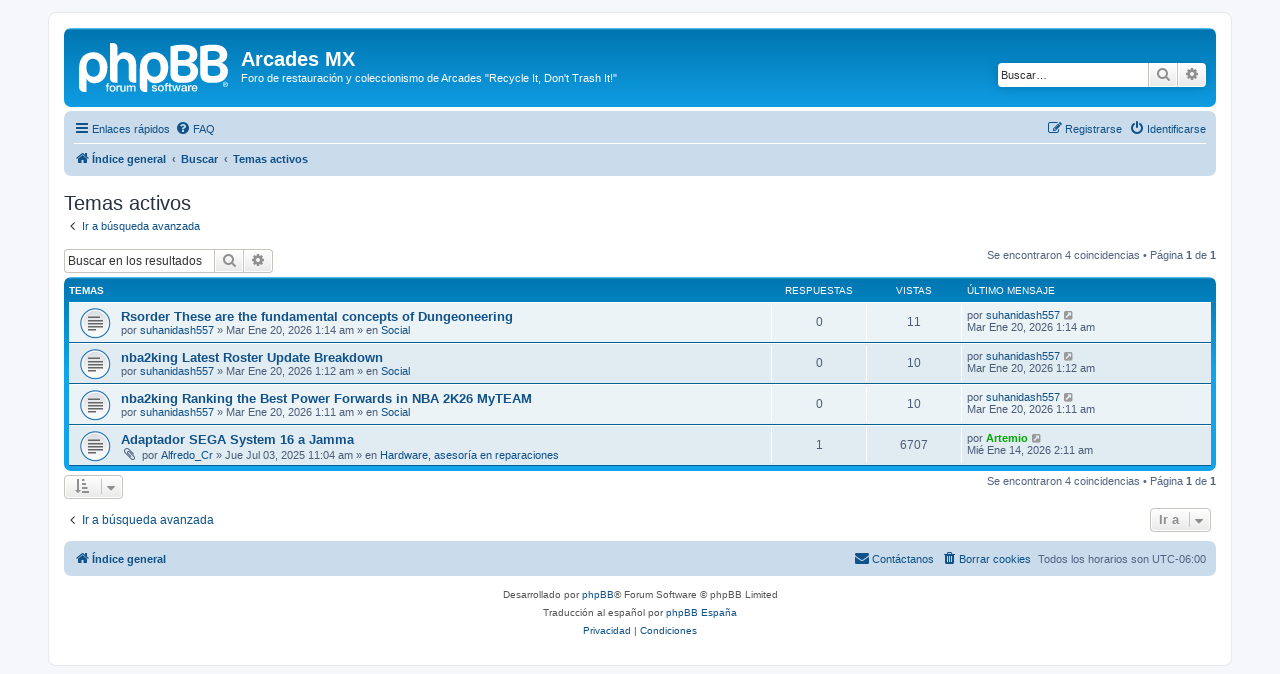

--- FILE ---
content_type: text/html; charset=UTF-8
request_url: http://foro.arcades.mx/search.php?search_id=active_topics&sid=aef7b13a44db905536bca10c6ab1a800
body_size: 5107
content:
<!DOCTYPE html>
<html dir="ltr" lang="es">
<head>
<meta charset="utf-8" />
<meta http-equiv="X-UA-Compatible" content="IE=edge">
<meta name="viewport" content="width=device-width, initial-scale=1" />

        <link href="./mobiquo/smartbanner/manifest.json" rel="manifest">
        
        <meta name="apple-itunes-app" content="app-id=307880732, affiliate-data=at=10lR7C, app-argument=tapatalk://foro.arcades.mx/?ttfid=100037&location=search" />
        
<title>Arcades MX - Temas activos</title>

	<link rel="alternate" type="application/atom+xml" title="Feed - Arcades MX" href="/app.php/feed?sid=511cc8ed5dc7bdd43a6fdc3bb8238279">		<link rel="alternate" type="application/atom+xml" title="Feed - Todos los Foros" href="/app.php/feed/forums?sid=511cc8ed5dc7bdd43a6fdc3bb8238279">	<link rel="alternate" type="application/atom+xml" title="Feed - Nuevos Temas" href="/app.php/feed/topics?sid=511cc8ed5dc7bdd43a6fdc3bb8238279">				

<!--
	phpBB style name: prosilver
	Based on style:   prosilver (this is the default phpBB3 style)
	Original author:  Tom Beddard ( http://www.subBlue.com/ )
	Modified by:
-->

<link href="./assets/css/font-awesome.min.css?assets_version=27" rel="stylesheet">
<link href="./styles/prosilver/theme/stylesheet.css?assets_version=27" rel="stylesheet">
<link href="./styles/prosilver/theme/es_x_tu/stylesheet.css?assets_version=27" rel="stylesheet">




<!--[if lte IE 9]>
	<link href="./styles/prosilver/theme/tweaks.css?assets_version=27" rel="stylesheet">
<![endif]-->





</head>
<body id="phpbb" class="nojs notouch section-search ltr ">


<div id="wrap" class="wrap">
	<a id="top" class="top-anchor" accesskey="t"></a>
	<div id="page-header">
		<div class="headerbar" role="banner">
					<div class="inner">

			<div id="site-description" class="site-description">
		<a id="logo" class="logo" href="./index.php?sid=511cc8ed5dc7bdd43a6fdc3bb8238279" title="Índice general">
					<span class="site_logo"></span>
				</a>
				<h1>Arcades MX</h1>
				<p>Foro de restauración y coleccionismo de Arcades &quot;Recycle It, Don't Trash It!&quot;</p>
				<p class="skiplink"><a href="#start_here">Obviar</a></p>
			</div>

									<div id="search-box" class="search-box search-header" role="search">
				<form action="./search.php?sid=511cc8ed5dc7bdd43a6fdc3bb8238279" method="get" id="search">
				<fieldset>
					<input name="keywords" id="keywords" type="search" maxlength="128" title="Buscar palabras clave" class="inputbox search tiny" size="20" value="" placeholder="Buscar…" />
					<button class="button button-search" type="submit" title="Buscar">
						<i class="icon fa-search fa-fw" aria-hidden="true"></i><span class="sr-only">Buscar</span>
					</button>
					<a href="./search.php?sid=511cc8ed5dc7bdd43a6fdc3bb8238279" class="button button-search-end" title="Búsqueda avanzada">
						<i class="icon fa-cog fa-fw" aria-hidden="true"></i><span class="sr-only">Búsqueda avanzada</span>
					</a>
					<input type="hidden" name="sid" value="511cc8ed5dc7bdd43a6fdc3bb8238279" />

				</fieldset>
				</form>
			</div>
						
			</div>
					</div>
				<div class="navbar" role="navigation">
	<div class="inner">

	<ul id="nav-main" class="nav-main linklist" role="menubar">

		<li id="quick-links" class="quick-links dropdown-container responsive-menu" data-skip-responsive="true">
			<a href="#" class="dropdown-trigger">
				<i class="icon fa-bars fa-fw" aria-hidden="true"></i><span>Enlaces rápidos</span>
			</a>
			<div class="dropdown">
				<div class="pointer"><div class="pointer-inner"></div></div>
				<ul class="dropdown-contents" role="menu">
					
											<li class="separator"></li>
																									<li>
								<a href="./search.php?search_id=unanswered&amp;sid=511cc8ed5dc7bdd43a6fdc3bb8238279" role="menuitem">
									<i class="icon fa-file-o fa-fw icon-gray" aria-hidden="true"></i><span>Temas sin respuesta</span>
								</a>
							</li>
							<li>
								<a href="./search.php?search_id=active_topics&amp;sid=511cc8ed5dc7bdd43a6fdc3bb8238279" role="menuitem">
									<i class="icon fa-file-o fa-fw icon-blue" aria-hidden="true"></i><span>Temas activos</span>
								</a>
							</li>
							<li class="separator"></li>
							<li>
								<a href="./search.php?sid=511cc8ed5dc7bdd43a6fdc3bb8238279" role="menuitem">
									<i class="icon fa-search fa-fw" aria-hidden="true"></i><span>Buscar</span>
								</a>
							</li>
					
										<li class="separator"></li>

									</ul>
			</div>
		</li>

				<li data-skip-responsive="true">
			<a href="/app.php/help/faq?sid=511cc8ed5dc7bdd43a6fdc3bb8238279" rel="help" title="Preguntas Frecuentes" role="menuitem">
				<i class="icon fa-question-circle fa-fw" aria-hidden="true"></i><span>FAQ</span>
			</a>
		</li>
						
			<li class="rightside"  data-skip-responsive="true">
			<a href="./ucp.php?mode=login&amp;redirect=search.php%3Fsearch_id%3Dactive_topics&amp;sid=511cc8ed5dc7bdd43a6fdc3bb8238279" title="Identificarse" accesskey="x" role="menuitem">
				<i class="icon fa-power-off fa-fw" aria-hidden="true"></i><span>Identificarse</span>
			</a>
		</li>
					<li class="rightside" data-skip-responsive="true">
				<a href="./ucp.php?mode=register&amp;sid=511cc8ed5dc7bdd43a6fdc3bb8238279" role="menuitem">
					<i class="icon fa-pencil-square-o  fa-fw" aria-hidden="true"></i><span>Registrarse</span>
				</a>
			</li>
						</ul>

	<ul id="nav-breadcrumbs" class="nav-breadcrumbs linklist navlinks" role="menubar">
				
		
		<li class="breadcrumbs" itemscope itemtype="https://schema.org/BreadcrumbList">

			
							<span class="crumb" itemtype="https://schema.org/ListItem" itemprop="itemListElement" itemscope><a itemprop="item" href="./index.php?sid=511cc8ed5dc7bdd43a6fdc3bb8238279" accesskey="h" data-navbar-reference="index"><i class="icon fa-home fa-fw"></i><span itemprop="name">Índice general</span></a><meta itemprop="position" content="1" /></span>

											
								<span class="crumb" itemtype="https://schema.org/ListItem" itemprop="itemListElement" itemscope><a itemprop="item" href="./search.php?sid=511cc8ed5dc7bdd43a6fdc3bb8238279"><span itemprop="name">Buscar</span></a><meta itemprop="position" content="2" /></span>
															
								<span class="crumb" itemtype="https://schema.org/ListItem" itemprop="itemListElement" itemscope><a itemprop="item" href="./search.php?search_id=active_topics&amp;sid=511cc8ed5dc7bdd43a6fdc3bb8238279"><span itemprop="name">Temas activos</span></a><meta itemprop="position" content="3" /></span>
							
					</li>

		
					<li class="rightside responsive-search">
				<a href="./search.php?sid=511cc8ed5dc7bdd43a6fdc3bb8238279" title="Ver opciones de búsqueda avanzada" role="menuitem">
					<i class="icon fa-search fa-fw" aria-hidden="true"></i><span class="sr-only">Buscar</span>
				</a>
			</li>
			</ul>

	</div>
</div>
	</div>

	
	<a id="start_here" class="anchor"></a>
	<div id="page-body" class="page-body" role="main">
		
		

<h2 class="searchresults-title">Temas activos</h2>

	<p class="advanced-search-link">
		<a class="arrow-left" href="./search.php?sid=511cc8ed5dc7bdd43a6fdc3bb8238279" title="Búsqueda avanzada">
			<i class="icon fa-angle-left fa-fw icon-black" aria-hidden="true"></i><span>Ir a búsqueda avanzada</span>
		</a>
	</p>


	<div class="action-bar bar-top">

			<div class="search-box" role="search">
			<form method="post" action="./search.php?st=7&amp;sk=t&amp;sd=d&amp;sr=topics&amp;sid=511cc8ed5dc7bdd43a6fdc3bb8238279&amp;search_id=active_topics">
			<fieldset>
				<input class="inputbox search tiny" type="search" name="add_keywords" id="add_keywords" value="" placeholder="Buscar en los resultados" />
				<button class="button button-search" type="submit" title="Buscar">
					<i class="icon fa-search fa-fw" aria-hidden="true"></i><span class="sr-only">Buscar</span>
				</button>
				<a href="./search.php?sid=511cc8ed5dc7bdd43a6fdc3bb8238279" class="button button-search-end" title="Búsqueda avanzada">
					<i class="icon fa-cog fa-fw" aria-hidden="true"></i><span class="sr-only">Búsqueda avanzada</span>
				</a>
			</fieldset>
			</form>
		</div>
	
		
		<div class="pagination">
						Se encontraron 4 coincidencias
							 &bull; Página <strong>1</strong> de <strong>1</strong>
					</div>
	</div>


		<div class="forumbg">

		<div class="inner">
		<ul class="topiclist">
			<li class="header">
				<dl class="row-item">
					<dt><div class="list-inner">Temas</div></dt>
					<dd class="posts">Respuestas</dd>
					<dd class="views">Vistas</dd>
					<dd class="lastpost"><span>Último mensaje</span></dd>
									</dl>
			</li>
		</ul>
		<ul class="topiclist topics">

								<li class="row bg1">
				<dl class="row-item topic_read">
					<dt title="No hay nuevos mensajes sin leer en este tema.">
												<div class="list-inner">
																					<a href="./viewtopic.php?t=2631&amp;sid=511cc8ed5dc7bdd43a6fdc3bb8238279" class="topictitle">Rsorder These are the fundamental concepts of Dungeoneering</a>
																												<br />
							
															<div class="responsive-show" style="display: none;">
									Último mensaje por <a href="./memberlist.php?mode=viewprofile&amp;u=1900&amp;sid=511cc8ed5dc7bdd43a6fdc3bb8238279" class="username">suhanidash557</a> &laquo; <a href="./viewtopic.php?p=15435&amp;sid=511cc8ed5dc7bdd43a6fdc3bb8238279#p15435" title="Ir al último mensaje"><time datetime="2026-01-20T07:14:30+00:00">Mar Ene 20, 2026 1:14 am</time></a>
									<br />Publicado en <a href="./viewforum.php?f=10&amp;sid=511cc8ed5dc7bdd43a6fdc3bb8238279">Social</a>
								</div>
														
							<div class="responsive-hide left-box">
																																por <a href="./memberlist.php?mode=viewprofile&amp;u=1900&amp;sid=511cc8ed5dc7bdd43a6fdc3bb8238279" class="username">suhanidash557</a> &raquo; <time datetime="2026-01-20T07:14:30+00:00">Mar Ene 20, 2026 1:14 am</time> &raquo; en <a href="./viewforum.php?f=10&amp;sid=511cc8ed5dc7bdd43a6fdc3bb8238279">Social</a>
															</div>

							
													</div>
					</dt>
					<dd class="posts">0 <dfn>Respuestas</dfn></dd>
					<dd class="views">11 <dfn>Vistas</dfn></dd>
					<dd class="lastpost">
						<span><dfn>Último mensaje </dfn>por <a href="./memberlist.php?mode=viewprofile&amp;u=1900&amp;sid=511cc8ed5dc7bdd43a6fdc3bb8238279" class="username">suhanidash557</a>															<a href="./viewtopic.php?p=15435&amp;sid=511cc8ed5dc7bdd43a6fdc3bb8238279#p15435" title="Ir al último mensaje">
									<i class="icon fa-external-link-square fa-fw icon-lightgray icon-md" aria-hidden="true"></i><span class="sr-only"></span>
								</a>
														<br /><time datetime="2026-01-20T07:14:30+00:00">Mar Ene 20, 2026 1:14 am</time>
						</span>
					</dd>
									</dl>
			</li>
											<li class="row bg2">
				<dl class="row-item topic_read">
					<dt title="No hay nuevos mensajes sin leer en este tema.">
												<div class="list-inner">
																					<a href="./viewtopic.php?t=2630&amp;sid=511cc8ed5dc7bdd43a6fdc3bb8238279" class="topictitle">nba2king Latest Roster Update Breakdown</a>
																												<br />
							
															<div class="responsive-show" style="display: none;">
									Último mensaje por <a href="./memberlist.php?mode=viewprofile&amp;u=1900&amp;sid=511cc8ed5dc7bdd43a6fdc3bb8238279" class="username">suhanidash557</a> &laquo; <a href="./viewtopic.php?p=15434&amp;sid=511cc8ed5dc7bdd43a6fdc3bb8238279#p15434" title="Ir al último mensaje"><time datetime="2026-01-20T07:12:07+00:00">Mar Ene 20, 2026 1:12 am</time></a>
									<br />Publicado en <a href="./viewforum.php?f=10&amp;sid=511cc8ed5dc7bdd43a6fdc3bb8238279">Social</a>
								</div>
														
							<div class="responsive-hide left-box">
																																por <a href="./memberlist.php?mode=viewprofile&amp;u=1900&amp;sid=511cc8ed5dc7bdd43a6fdc3bb8238279" class="username">suhanidash557</a> &raquo; <time datetime="2026-01-20T07:12:07+00:00">Mar Ene 20, 2026 1:12 am</time> &raquo; en <a href="./viewforum.php?f=10&amp;sid=511cc8ed5dc7bdd43a6fdc3bb8238279">Social</a>
															</div>

							
													</div>
					</dt>
					<dd class="posts">0 <dfn>Respuestas</dfn></dd>
					<dd class="views">10 <dfn>Vistas</dfn></dd>
					<dd class="lastpost">
						<span><dfn>Último mensaje </dfn>por <a href="./memberlist.php?mode=viewprofile&amp;u=1900&amp;sid=511cc8ed5dc7bdd43a6fdc3bb8238279" class="username">suhanidash557</a>															<a href="./viewtopic.php?p=15434&amp;sid=511cc8ed5dc7bdd43a6fdc3bb8238279#p15434" title="Ir al último mensaje">
									<i class="icon fa-external-link-square fa-fw icon-lightgray icon-md" aria-hidden="true"></i><span class="sr-only"></span>
								</a>
														<br /><time datetime="2026-01-20T07:12:07+00:00">Mar Ene 20, 2026 1:12 am</time>
						</span>
					</dd>
									</dl>
			</li>
											<li class="row bg1">
				<dl class="row-item topic_read">
					<dt title="No hay nuevos mensajes sin leer en este tema.">
												<div class="list-inner">
																					<a href="./viewtopic.php?t=2629&amp;sid=511cc8ed5dc7bdd43a6fdc3bb8238279" class="topictitle">nba2king Ranking the Best Power Forwards in NBA 2K26 MyTEAM</a>
																												<br />
							
															<div class="responsive-show" style="display: none;">
									Último mensaje por <a href="./memberlist.php?mode=viewprofile&amp;u=1900&amp;sid=511cc8ed5dc7bdd43a6fdc3bb8238279" class="username">suhanidash557</a> &laquo; <a href="./viewtopic.php?p=15433&amp;sid=511cc8ed5dc7bdd43a6fdc3bb8238279#p15433" title="Ir al último mensaje"><time datetime="2026-01-20T07:11:18+00:00">Mar Ene 20, 2026 1:11 am</time></a>
									<br />Publicado en <a href="./viewforum.php?f=10&amp;sid=511cc8ed5dc7bdd43a6fdc3bb8238279">Social</a>
								</div>
														
							<div class="responsive-hide left-box">
																																por <a href="./memberlist.php?mode=viewprofile&amp;u=1900&amp;sid=511cc8ed5dc7bdd43a6fdc3bb8238279" class="username">suhanidash557</a> &raquo; <time datetime="2026-01-20T07:11:18+00:00">Mar Ene 20, 2026 1:11 am</time> &raquo; en <a href="./viewforum.php?f=10&amp;sid=511cc8ed5dc7bdd43a6fdc3bb8238279">Social</a>
															</div>

							
													</div>
					</dt>
					<dd class="posts">0 <dfn>Respuestas</dfn></dd>
					<dd class="views">10 <dfn>Vistas</dfn></dd>
					<dd class="lastpost">
						<span><dfn>Último mensaje </dfn>por <a href="./memberlist.php?mode=viewprofile&amp;u=1900&amp;sid=511cc8ed5dc7bdd43a6fdc3bb8238279" class="username">suhanidash557</a>															<a href="./viewtopic.php?p=15433&amp;sid=511cc8ed5dc7bdd43a6fdc3bb8238279#p15433" title="Ir al último mensaje">
									<i class="icon fa-external-link-square fa-fw icon-lightgray icon-md" aria-hidden="true"></i><span class="sr-only"></span>
								</a>
														<br /><time datetime="2026-01-20T07:11:18+00:00">Mar Ene 20, 2026 1:11 am</time>
						</span>
					</dd>
									</dl>
			</li>
											<li class="row bg2">
				<dl class="row-item topic_read">
					<dt title="No hay nuevos mensajes sin leer en este tema.">
												<div class="list-inner">
																					<a href="./viewtopic.php?t=2569&amp;sid=511cc8ed5dc7bdd43a6fdc3bb8238279" class="topictitle">Adaptador SEGA System 16 a Jamma</a>
																												<br />
							
															<div class="responsive-show" style="display: none;">
									Último mensaje por <a href="./memberlist.php?mode=viewprofile&amp;u=2&amp;sid=511cc8ed5dc7bdd43a6fdc3bb8238279" style="color: #00AA00;" class="username-coloured">Artemio</a> &laquo; <a href="./viewtopic.php?p=15432&amp;sid=511cc8ed5dc7bdd43a6fdc3bb8238279#p15432" title="Ir al último mensaje"><time datetime="2026-01-14T08:11:35+00:00">Mié Ene 14, 2026 2:11 am</time></a>
									<br />Publicado en <a href="./viewforum.php?f=14&amp;sid=511cc8ed5dc7bdd43a6fdc3bb8238279">Hardware, asesoría en reparaciones</a>
								</div>
							<span class="responsive-show left-box" style="display: none;">Respuestas: <strong>1</strong></span>							
							<div class="responsive-hide left-box">
																<i class="icon fa-paperclip fa-fw" aria-hidden="true"></i>																por <a href="./memberlist.php?mode=viewprofile&amp;u=745&amp;sid=511cc8ed5dc7bdd43a6fdc3bb8238279" class="username">Alfredo_Cr</a> &raquo; <time datetime="2025-07-03T17:04:29+00:00">Jue Jul 03, 2025 11:04 am</time> &raquo; en <a href="./viewforum.php?f=14&amp;sid=511cc8ed5dc7bdd43a6fdc3bb8238279">Hardware, asesoría en reparaciones</a>
															</div>

							
													</div>
					</dt>
					<dd class="posts">1 <dfn>Respuestas</dfn></dd>
					<dd class="views">6707 <dfn>Vistas</dfn></dd>
					<dd class="lastpost">
						<span><dfn>Último mensaje </dfn>por <a href="./memberlist.php?mode=viewprofile&amp;u=2&amp;sid=511cc8ed5dc7bdd43a6fdc3bb8238279" style="color: #00AA00;" class="username-coloured">Artemio</a>															<a href="./viewtopic.php?p=15432&amp;sid=511cc8ed5dc7bdd43a6fdc3bb8238279#p15432" title="Ir al último mensaje">
									<i class="icon fa-external-link-square fa-fw icon-lightgray icon-md" aria-hidden="true"></i><span class="sr-only"></span>
								</a>
														<br /><time datetime="2026-01-14T08:11:35+00:00">Mié Ene 14, 2026 2:11 am</time>
						</span>
					</dd>
									</dl>
			</li>
							</ul>

		</div>
	</div>
	

<div class="action-bar bottom">
		<form method="post" action="./search.php?st=7&amp;sk=t&amp;sd=d&amp;sr=topics&amp;sid=511cc8ed5dc7bdd43a6fdc3bb8238279&amp;search_id=active_topics">
		<div class="dropdown-container dropdown-container-left dropdown-button-control sort-tools">
	<span title="Opciones de ordenar y mostrar" class="button button-secondary dropdown-trigger dropdown-select">
		<i class="icon fa-sort-amount-asc fa-fw" aria-hidden="true"></i>
		<span class="caret"><i class="icon fa-sort-down fa-fw" aria-hidden="true"></i></span>
	</span>
	<div class="dropdown hidden">
		<div class="pointer"><div class="pointer-inner"></div></div>
		<div class="dropdown-contents">
			<fieldset class="display-options">
							<label>Mostrar: <select name="st" id="st"><option value="0">Todos los resultados</option><option value="1">1 día</option><option value="7" selected="selected">7 días</option><option value="14">2 semanas</option><option value="30">1 mes</option><option value="90">3 meses</option><option value="180">6 meses</option><option value="365">1 año</option></select></label>
								<hr class="dashed" />
				<input type="submit" class="button2" name="sort" value="Ir" />
						</fieldset>
		</div>
	</div>
</div>
	</form>
		
	<div class="pagination">
		Se encontraron 4 coincidencias
					 &bull; Página <strong>1</strong> de <strong>1</strong>
			</div>
</div>

<div class="action-bar actions-jump">
		<p class="jumpbox-return">
		<a class="left-box arrow-left" href="./search.php?sid=511cc8ed5dc7bdd43a6fdc3bb8238279" title="Búsqueda avanzada" accesskey="r">
			<i class="icon fa-angle-left fa-fw icon-black" aria-hidden="true"></i><span>Ir a búsqueda avanzada</span>
		</a>
	</p>
	
		<div class="jumpbox dropdown-container dropdown-container-right dropdown-up dropdown-left dropdown-button-control" id="jumpbox">
			<span title="Ir a" class="button button-secondary dropdown-trigger dropdown-select">
				<span>Ir a</span>
				<span class="caret"><i class="icon fa-sort-down fa-fw" aria-hidden="true"></i></span>
			</span>
		<div class="dropdown">
			<div class="pointer"><div class="pointer-inner"></div></div>
			<ul class="dropdown-contents">
																				<li><a href="./viewforum.php?f=9&amp;sid=511cc8ed5dc7bdd43a6fdc3bb8238279" class="jumpbox-cat-link"> <span> General</span></a></li>
																<li><a href="./viewforum.php?f=10&amp;sid=511cc8ed5dc7bdd43a6fdc3bb8238279" class="jumpbox-sub-link"><span class="spacer"></span> <span>&#8627; &nbsp; Social</span></a></li>
																<li><a href="./viewforum.php?f=11&amp;sid=511cc8ed5dc7bdd43a6fdc3bb8238279" class="jumpbox-sub-link"><span class="spacer"></span> <span>&#8627; &nbsp; Sitio</span></a></li>
																<li><a href="./viewforum.php?f=12&amp;sid=511cc8ed5dc7bdd43a6fdc3bb8238279" class="jumpbox-cat-link"> <span> Arcades</span></a></li>
																<li><a href="./viewforum.php?f=14&amp;sid=511cc8ed5dc7bdd43a6fdc3bb8238279" class="jumpbox-sub-link"><span class="spacer"></span> <span>&#8627; &nbsp; Hardware, asesoría en reparaciones</span></a></li>
																<li><a href="./viewforum.php?f=20&amp;sid=511cc8ed5dc7bdd43a6fdc3bb8238279" class="jumpbox-sub-link"><span class="spacer"></span><span class="spacer"></span> <span>&#8627; &nbsp; Bitacoras de Reparaciones ya completas</span></a></li>
																<li><a href="./viewforum.php?f=15&amp;sid=511cc8ed5dc7bdd43a6fdc3bb8238279" class="jumpbox-sub-link"><span class="spacer"></span> <span>&#8627; &nbsp; Juegos</span></a></li>
																<li><a href="./viewforum.php?f=18&amp;sid=511cc8ed5dc7bdd43a6fdc3bb8238279" class="jumpbox-sub-link"><span class="spacer"></span> <span>&#8627; &nbsp; Arte</span></a></li>
																<li><a href="./viewforum.php?f=19&amp;sid=511cc8ed5dc7bdd43a6fdc3bb8238279" class="jumpbox-sub-link"><span class="spacer"></span> <span>&#8627; &nbsp; Hi-Scores</span></a></li>
																<li><a href="./viewforum.php?f=30&amp;sid=511cc8ed5dc7bdd43a6fdc3bb8238279" class="jumpbox-sub-link"><span class="spacer"></span> <span>&#8627; &nbsp; Glitches y Trucos</span></a></li>
																<li><a href="./viewforum.php?f=21&amp;sid=511cc8ed5dc7bdd43a6fdc3bb8238279" class="jumpbox-cat-link"> <span> Consolas</span></a></li>
																<li><a href="./viewforum.php?f=22&amp;sid=511cc8ed5dc7bdd43a6fdc3bb8238279" class="jumpbox-sub-link"><span class="spacer"></span> <span>&#8627; &nbsp; RGB y Video en consolas clásicas</span></a></li>
																<li><a href="./viewforum.php?f=23&amp;sid=511cc8ed5dc7bdd43a6fdc3bb8238279" class="jumpbox-sub-link"><span class="spacer"></span> <span>&#8627; &nbsp; General de consolas</span></a></li>
																<li><a href="./viewforum.php?f=28&amp;sid=511cc8ed5dc7bdd43a6fdc3bb8238279" class="jumpbox-forum-link"> <span> Investigación y Documentación</span></a></li>
																<li><a href="./viewforum.php?f=13&amp;sid=511cc8ed5dc7bdd43a6fdc3bb8238279" class="jumpbox-cat-link"> <span> Compra, Venta y Cambio</span></a></li>
																<li><a href="./viewforum.php?f=16&amp;sid=511cc8ed5dc7bdd43a6fdc3bb8238279" class="jumpbox-sub-link"><span class="spacer"></span> <span>&#8627; &nbsp; Compra, Venta y Cambio</span></a></li>
																<li><a href="./viewforum.php?f=17&amp;sid=511cc8ed5dc7bdd43a6fdc3bb8238279" class="jumpbox-sub-link"><span class="spacer"></span> <span>&#8627; &nbsp; Retroalimentación de transacciones</span></a></li>
																<li><a href="./viewforum.php?f=29&amp;sid=511cc8ed5dc7bdd43a6fdc3bb8238279" class="jumpbox-sub-link"><span class="spacer"></span> <span>&#8627; &nbsp; Compra, venta y Cambio Consolas</span></a></li>
											</ul>
		</div>
	</div>

	</div>

			</div>


<div id="page-footer" class="page-footer" role="contentinfo">
	<div class="navbar" role="navigation">
	<div class="inner">

	<ul id="nav-footer" class="nav-footer linklist" role="menubar">
		<li class="breadcrumbs">
									<span class="crumb"><a href="./index.php?sid=511cc8ed5dc7bdd43a6fdc3bb8238279" data-navbar-reference="index"><i class="icon fa-home fa-fw" aria-hidden="true"></i><span>Índice general</span></a></span>					</li>
		
				<li class="rightside">Todos los horarios son <span title="UTC-6">UTC-06:00</span></li>
							<li class="rightside">
				<a href="./ucp.php?mode=delete_cookies&amp;sid=511cc8ed5dc7bdd43a6fdc3bb8238279" data-ajax="true" data-refresh="true" role="menuitem">
					<i class="icon fa-trash fa-fw" aria-hidden="true"></i><span>Borrar cookies</span>
				</a>
			</li>
																<li class="rightside" data-last-responsive="true">
				<a href="./memberlist.php?mode=contactadmin&amp;sid=511cc8ed5dc7bdd43a6fdc3bb8238279" role="menuitem">
					<i class="icon fa-envelope fa-fw" aria-hidden="true"></i><span>Contáctanos</span>
				</a>
			</li>
			</ul>

	</div>
</div>

	<div class="copyright">
				<p class="footer-row">
			<span class="footer-copyright">Desarrollado por <a href="https://www.phpbb.com/">phpBB</a>&reg; Forum Software &copy; phpBB Limited</span>
		</p>
				<p class="footer-row">
			<span class="footer-copyright">Traducción al español por <a href="https://www.phpbb-es.com/">phpBB España</a></span>
		</p>
						<p class="footer-row" role="menu">
			<a class="footer-link" href="./ucp.php?mode=privacy&amp;sid=511cc8ed5dc7bdd43a6fdc3bb8238279" title="Privacidad" role="menuitem">
				<span class="footer-link-text">Privacidad</span>
			</a>
			|
			<a class="footer-link" href="./ucp.php?mode=terms&amp;sid=511cc8ed5dc7bdd43a6fdc3bb8238279" title="Condiciones" role="menuitem">
				<span class="footer-link-text">Condiciones</span>
			</a>
		</p>
					</div>

	<div id="darkenwrapper" class="darkenwrapper" data-ajax-error-title="Error AJAX" data-ajax-error-text="Algo salió mal al procesar tu solicitud." data-ajax-error-text-abort="Solicitud abortada por el usuario." data-ajax-error-text-timeout="Tu solicitud ha agotado el tiempo, por favor, inténtalo de nuevo." data-ajax-error-text-parsererror="Algo salió mal con la solicitud y el servidor devuelve una respuesta no válida.">
		<div id="darken" class="darken">&nbsp;</div>
	</div>

	<div id="phpbb_alert" class="phpbb_alert" data-l-err="Error" data-l-timeout-processing-req="Tiempo de espera agotado.">
		<a href="#" class="alert_close">
			<i class="icon fa-times-circle fa-fw" aria-hidden="true"></i>
		</a>
		<h3 class="alert_title">&nbsp;</h3><p class="alert_text"></p>
	</div>
	<div id="phpbb_confirm" class="phpbb_alert">
		<a href="#" class="alert_close">
			<i class="icon fa-times-circle fa-fw" aria-hidden="true"></i>
		</a>
		<div class="alert_text"></div>
	</div>
</div>

</div>

<div>
	<a id="bottom" class="anchor" accesskey="z"></a>
	<img src="/app.php/cron/cron.task.core.tidy_search?sid=511cc8ed5dc7bdd43a6fdc3bb8238279" width="1" height="1" alt="cron" /></div>

<script src="./assets/javascript/jquery-3.6.0.min.js?assets_version=27"></script>
<script src="./assets/javascript/core.js?assets_version=27"></script>



<script src="./styles/prosilver/template/forum_fn.js?assets_version=27"></script>
<script src="./styles/prosilver/template/ajax.js?assets_version=27"></script>



</body>
</html>
